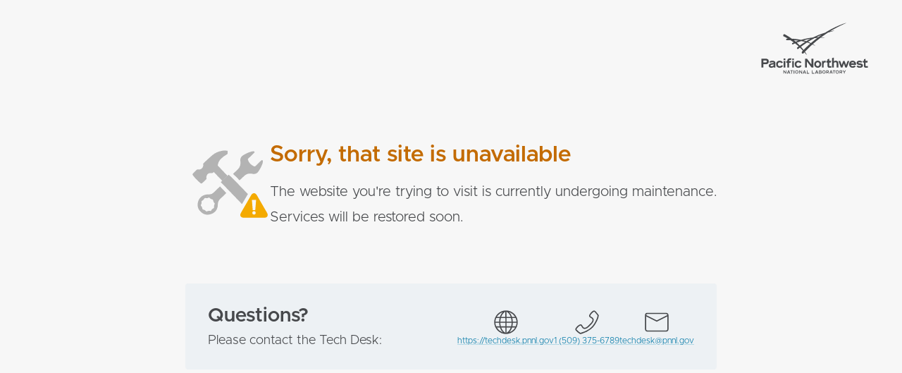

--- FILE ---
content_type: text/html
request_url: https://apology.pnl.gov/
body_size: 6260
content:
<!DOCTYPE html><html lang="en-us"><head><title>Sorry, that site is unavailable</title><style type="text/css">@font-face{font-family:Metropolis;font-weight:300;font-style:normal;src:url(Metropolis-Light.woff2) format('woff2')}@font-face{font-family:Metropolis;font-weight:600;font-style:normal;src:url(Metropolis-SemiBold.woff2) format('woff2')}:root{--text-color:#47494C;--app-background:#F7F7F7;--header-color:#C36B00;--default-link-color:#057AA8;--default-link-underline-color:#b2d9e6;--visited-link-color:#502D7F;--visited-link-underline-color:#cac0d8;--card-background:#FFFFFF;--info-background:#EDF1F4;--screen-sm-min:768px}@media (prefers-color-scheme:dark){:root{--text-color:#F7F7F7;--app-background:#25282a;--header-color:#e1b57f;--default-link-color:#4ca7c4;--default-link-underline-color:#002734;--visited-link-color:#9681b2;--visited-link-underline-color:#322a44;--card-background:#191c1f;--info-background:#2a3034}}html{background-color:var(--app-background);color:var(--text-color);font-family:Metropolis,Avenir,sans-serif;font-weight:300;font-size:100%;height:100%}html *{box-sizing:border-box}body{display:flex;align-items:center;flex-direction:column;margin:0}h1,h2{font-weight:600}h1{color:var(--header-color);font-size:1.5rem;margin-top:.5rem}h2{font-size:1.75rem;margin-top:0;margin-bottom:.25rem}a,a:link{color:var(--default-link-color);text-decoration:underline var(--default-link-underline-color) solid}a:visited{color:var(--visited-link-color);text-decoration:underline var(--visited-link-underline-color) solid}.intro,.techdesk{display:flex;flex-direction:column;align-items:center;text-align:center}.pnnl-logo{width:9.5rem;margin-top:2rem;fill:var(--text-color)}.intro{margin:2rem}.intro svg{width:7.5rem;height:7.5rem;fill:#b3b3b3;flex-shrink:0;margin-bottom:2rem}.warning{fill:#f4aa00}.intro p{font-size:1.25rem;line-height:1.75rem;margin-bottom:0}.intro p span{display:block;margin-top:1rem}.techdesk{background-color:var(--info-background);padding:2rem;justify-content:space-between}.techdesk p{font-size:1.125rem;margin-top:.75rem;margin-bottom:0}.contacts{display:flex;flex-direction:column;gap:2rem;margin-top:2rem}.contacts a{display:flex;flex-direction:row;align-items:center;font-size:1.125rem;gap:.75rem;white-space:nowrap}.contacts a svg{width:1.5rem;height:1.5rem;fill:var(--text-color)}@media screen and (min-width:768px){body{flex-direction:row;justify-content:center;height:calc(100% - 4rem);margin:2rem 3rem}h1{font-size:2rem}.intro,.techdesk{max-width:50rem;margin:auto;flex-direction:row;text-align:left}.intro{gap:1.25rem;margin-top:0;margin-bottom:5rem}.intro svg{margin-bottom:0}.intro p span{display:block;margin-top:.5rem}.techdesk{border-radius:.25rem;flex-direction:row}.contacts{flex-direction:row;gap:2.5rem;margin-top:0}.contacts a{font-size:.75rem;flex-direction:column;gap:.25rem}.contacts a svg{width:2.5rem;height:2.5rem}.pnnl-logo{position:absolute;top:0;right:3rem}}</style></head><body><div class="content"><div class="intro"><svg class="tools-icon" xmlns="http://www.w3.org/2000/svg" viewBox="0 0 100 100" xml:space="preserve"><path d="M43.7 47.9 33.6 37.4c-.9 1.4-2.1 1.4-3.5 1.3a5 5 0 0 0-5.1 4c-.1.5-.3 1-.1 1.3.5 1.2 0 2-.9 2.7l-3.8 3.7c-.9.8-1.5.9-2.4.1a48.9 48.9 0 0 1-8.5-8.7c-1.1-1.5-1-2 .3-3.2l3.8-3.7c.4-.3 1.2-.6 1.7-.5a5 5 0 0 0 6-4c0-.4.2-1 .1-1.4-.4-1.3.3-2 1.2-2.8 3.2-2.8 6.2-5.9 9.5-8.6 3.3-2.8 7.2-4.5 11.5-5.2 2.1-.4 4.3-.4 6.5 0 0 1.2.2 2.2.1 3.2 0 .4-.4.8-.8 1a27 27 0 0 0-8.3 6.6 11.8 11.8 0 0 0-2.5 6c0 .3 0 .8.3 1L49.9 42l-6.2 6z"/><path d="M74 63.5A6957 6957 0 0 0 57 46c-1.8-1.9-5.8-5.4-5.8-5.4l-1.3 1.2-6.3 6-1.7 1.6 9.7 10 15.4 16 7-11.9z"/><path d="M56.4 39.7a92.7 92.7 0 0 1 7.7 7.6c2-1.8 3.8-3.7 5.8-5.4.8-.8 1.7-1.4 2.7-1.8 2.2-1 4.4-1 6.7-.5 2.9.6 5.3-.2 7-2.6 2.1-3 3.8-6.2 5-9.7.2-.8.4-1.7.4-2.6 0-.5-.3-1-.7-1.4-.1-.1-.9.2-1.2.5-2.2 2.1-4.5 4.2-6.6 6.4-.6.6-1.2.8-2 .5-3.5-1.5-6-4-7.2-7.8-.2-.6 0-1 .5-1.4l6.5-6.3c.4-.4 1.2-.8.8-1.6-.4-.8-1.1-.6-1.8-.6l-1.5.2c-3.8 1-7.2 2.6-10.5 4.7-2.5 1.6-3.3 4-2.9 6.8.5 3.8-.3 7.1-3.2 9.8l-5.5 5.2z"/><path d="m45 58.7-4-4.2-7.6 7.3a7 7 0 0 1-5.5 2.1c-1 0-2.2 0-3.3.2-4.8.9-8.1 3.7-9.5 8.4-1.4 4.9-.2 9.2 3.7 12.5 3.7 3.2 8 3.8 12.6 1.8 4.5-2 7-5.7 7-10.8 0-2.8 1-5 3-7 2.5-2.1 4.8-4.4 7.1-6.7L45 58.7zM34.7 75.4c-.7 1.3-1 2.6-.7 4 0 .2-.2.7-.4.8-1.4.6-2.6 1.5-3.1 3-.1.2-.5.4-.7.3-1.5-.2-3-.3-4.3.5-.2.2-.8 0-1-.2-1-1-2-1.8-3.6-2-.2 0-.6-.4-.7-.7-.2-1.4-.6-2.7-1.7-3.7-.2-.1-.3-.8-.1-1 .7-1.3 1-2.6.7-4 0-.3.2-.7.4-.8 1.3-.7 2.5-1.5 3-3l1-.5c1.5.6 2.8.4 4-.4.3-.1.8 0 1 .2a6 6 0 0 0 3.7 2c.3 0 .6.5.6.8.3 1.4.6 2.6 1.8 3.6.2.2.2.8 0 1.1z"/><path class="warning" d="m96.6 85.6-12-20.7c-1.8-3.2-4.9-3.2-6.8 0l-12 20.7c-1.9 3.2-.3 5.9 3.4 5.9h24c3.8 0 5.3-2.7 3.4-5.9zm-15.4 2.2a2 2 0 0 1-2-2c0-1.2.9-2.1 2-2.1 1.2 0 2 .9 2 2 0 1.2-.8 2.1-2 2.1zm1.5-5.4h-3l-1-12h5l-1 12z"/></svg><div><h1>Sorry, that site is unavailable</h1><p>The website you're trying to visit is currently undergoing maintenance.<span>Services will be restored soon.</span></p></div></div><div class="techdesk"><div><h2>Questions?</h2><p>Please contact the Tech Desk:</p></div><div class="contacts"><a href="https://techdesk.pnnl.gov"><svg xmlns="http://www.w3.org/2000/svg" aria-label="Website icon" viewBox="0 0 100 100"><g><path d="M50 8.3a41.7 41.7 0 1 0 0 83.4 41.7 41.7 0 0 0 0-83.4zm-2 56.2H31.7c-1-3.6-1.5-7.7-1.7-12.4H48v12.4zM47.8 48H30.1c.2-4.8.8-9 1.7-12.7h16L48 48zm0-35.3V31H33c4-11 10.9-16.2 14.7-18.4zM23 23.9A39.5 39.5 0 0 1 39 14c-3.8 3.7-7.8 9-10.3 17h-11c1.5-2.7 3.3-5.1 5.4-7.2zm-7.9 12 .3-.7h12A63 63 0 0 0 26 48H12.5c.3-4.2 1.2-8.2 2.7-12zM12.5 52H26a63 63 0 0 0 1.6 12.4H15.4c-1.7-3.8-2.6-8-2.9-12.4zM36 84.8a37 37 0 0 1-18.4-16h11.1c2.6 8 6.6 13.4 10.4 17.1L36 84.8zm-2.8-16h14.8v18.6a34 34 0 0 1-14.8-18.7zm54.4-20.9H74c-.1-4.7-.7-9-1.5-12.7h11.9c1.7 4 2.7 8.2 3 12.7zM64 15.2A37.1 37.1 0 0 1 82.3 31H71.4a40.8 40.8 0 0 0-10.2-16.8l3 1zm-12-2.7A34.5 34.5 0 0 1 66.9 31H52V12.5zm0 22.7h16.1c1 3.7 1.6 7.9 1.7 12.7H52.1V35.2zm0 16.9H70c-.1 4.7-.7 8.8-1.6 12.4H52V52.1zm0 35.3V68.7h15a34 34 0 0 1-15 18.7zM77 76.2a39.4 39.4 0 0 1-15.8 9.7c3.8-3.7 7.8-9.2 10.4-17.2h11a36.4 36.4 0 0 1-5.6 7.5zm7.9-12-.2.3h-12c.9-3.6 1.4-7.8 1.5-12.4h13.4c-.3 4.2-1.2 8.2-2.7 12z"/></g></svg><span>https://techdesk.pnnl.gov</span></a><a href="sip:15093756789"><svg xmlns="http://www.w3.org/2000/svg" aria-label="Phone icon" viewBox="0 0 100 100"><g><path d="M75 12.6c1 0 2.2 1.4 2.8 2 1 .8 1.8 1.8 2.6 2.7a75.9 75.9 0 0 1 7 9v1a65 65 0 0 1-3.6 12c-2.5 5.8-5.5 11.3-8.9 16.6a62.2 62.2 0 0 1-24.4 22.3 89.4 89.4 0 0 1-22.4 9c-.7.1-1.5.5-2 0A52.1 52.1 0 0 1 14 77c-.5-.4-1.6-1.3-1.4-2 .3-1.3 1.2-2.3 2-3.3 3-4 6.7-8 11.4-9.8.5-.2 1-.4 1.5-.4.4 0 .7.5 1 .7 1 1.1 1.7 2.3 2.4 3.6 1.2 2 2.4 4 4.2 5.6 4.4 3.8 10.4 2.5 15-.3 5-3 9.1-7.5 13.2-11.7 4-4.2 8.6-8.7 10-14.6.6-2.4.6-5-.5-7.3-.9-2-2.5-3.4-4.2-4.6-1.7-1.2-3.5-2.1-5.2-3.3-.6-.6-1.4-1-2-1.7-.3-.4.2-1.3.4-1.7 2.3-5 6.6-9.6 11.2-12.5.6-.4 1.4-1 2-1m0-4.2c-2.8 0-5.6 2.4-7.7 4.1-2.2 2-4.2 4-6 6.4a21 21 0 0 0-4 7.3c-.7 3 1.1 4.6 3.3 6.3 2 1.7 4.4 2.7 6.4 4.3 2.1 1.7 2.8 4 2.3 6.7-1.2 5.7-6.4 10.3-10.4 14.3-4 4.1-8.5 9.1-14 11.1-2.8 1-5.5.8-7.6-1.3-1.7-1.7-2.6-4-4-6-1.5-2.3-3.4-4.8-6.4-4.4-2.7.4-5.3 2-7.4 3.5a37.2 37.2 0 0 0-6 5.6c-1.7 2-3.7 4-4.7 6.5-1 2.7 0 4.9 1.9 6.9 1.9 2.1 4 4.1 6.2 6 2.3 1.9 4.8 3.6 7.2 5.4 1.2.8 2.3.7 3.8.4 1.4-.3 3-.5 4.4-.9a98 98 0 0 0 32.3-16.8c9.4-7.5 16-18 21.2-28.8 2.6-5.5 5-11.4 5.8-17.5.1-1.4.2-2.3-.6-3.5a162 162 0 0 0-8.8-11c-1.8-1.9-4.3-4.6-7.1-4.6zM33.7 62z"/></g></svg><span>1 (509) 375-6789</span></a><a href="mailto:techdesk@pnnl.gov"><svg xmlns="http://www.w3.org/2000/svg" aria-label="Envelope icon" viewBox="0 0 100 100"><g><path d="M83.3 20.9c2.3 0 4.2 1.8 4.2 4.1v50c0 2.3-1.9 4.1-4.2 4.1H16.7a4.1 4.1 0 0 1-4.2-4.1V25c0-2.3 1.9-4.1 4.2-4.1h66.6m0-4.2H16.7A8.3 8.3 0 0 0 8.3 25v50c0 4.6 3.8 8.3 8.4 8.3h66.6c4.6 0 8.4-3.7 8.4-8.3V25c0-4.6-3.8-8.3-8.4-8.3zM90.4 28l-1.9-3.8L50 43.5 11.1 24l-1.8 3.7L50 48.2 90.4 28z"/></g></svg><span>techdesk@pnnl.gov</span></a></div></div></div><div class="pnnl-logo"><svg xmlns="http://www.w3.org/2000/svg" viewBox="0 0 490.3 234" style="enable-background:new 0 0 490.3 234" xml:space="preserve" aria-label="Pacific Northwest National Laboratory logo"><path d="M208.7 146.6c-.5 0-2.4-2.2-5.8-6.2-1.3-1.5-2.8-3.2-4.5-5.1-2.4 2.6-2.7 3.1-2.7 3.2-1.4 1.6-3.3 2.5-5.1 2.5-1.1 0-2.2-.4-3-1-.9-.7-1.5-1.9-1.6-3.2-.1-1.8.6-3.7 1.9-5.2.1-.3 1.6-1.9 3.6-4.1-4.6-4.9-9.2-9.6-13.7-13.9-3.7 3-6 4.9-6.2 5.2-1.1.9-2.3 1.4-3.6 1.4-1.1 0-2.1-.4-2.8-1.2-.6-.7-.9-1.6-.8-2.6.1-1.4.9-2.8 2.1-3.8.2-.2 2-1.8 5.5-4.4-3.7-3.3-7.5-6.5-11.2-9.4-1.9-1.6-3.6-3-5.3-4.2-5.3 2.3-8.5 3.8-8.7 4-.7.3-1.4.5-2.1.5-1.3 0-2.5-.6-3-1.6-.3-.7-.4-1.4-.1-2.2.4-1.1 1.2-2 2.4-2.6.2-.2 2.1-1.1 5.6-2.5-4.7-3.4-9.6-6.8-15.1-10.2h-1.3c-8.4 0-14.2.3-14.6.4h-.2c-1.9 0-3.5-1.5-3.7-3.4-.1-1 .2-1.9.9-2.6.7-.8 1.6-1.2 2.6-1.3.2 0 1.9-.1 4.7-.1-11.2-6.5-19.5-10.4-19.9-10.5-1.8-.8-2.3-3.6-1.2-6.3.8-2 2.6-3.4 4.4-3.4.4 0 .9.1 1.3.3.8.2 15.7 7.8 33.3 20.3 10.4.5 26.2 1.8 42.2 5.2 12.2-3.6 23.8-6.3 34.6-7.9 6.3-1.2 13.1-2.1 20-2.8 3.3-1.6 6.6-3.1 9.7-4.5 13.8-6.6 29.3-12.4 45.9-17.4C338.6 17.7 385 1.8 388.8 1.8c.1 0 .3 0 .3.1.1.3-2.1 1.4-9.1 4.6-13.3 6.1-37.9 17.5-64.6 33.5 9.8-2.2 17.1-3.4 19.4-3.4.6 0 .7.1.7.2.1.2-1.2.6-7.1 2.3-5.2 1.4-13 3.6-22.2 6.6-7.2 4.5-14 9.1-20.3 13.7-3.4 2.3-7 4.8-10.7 7.5 10 .5 16.7 1.4 17.1 1.9v.1c0 .2-.5.2-4.1.2h-3.6c-3.2 0-7.6 0-12.7.2-11.4 8.5-23.2 18-35 28.5 7 3.8 11.4 6.9 11.6 7.6v.1h-.1c-.2 0-1.1-.4-3.2-1.4-2.3-1.1-5.8-2.7-10.2-4.6-17.4 15.6-29.7 28.5-34.2 33.3 5.3 7.5 8.3 12.9 8.1 13.7-.1 0-.1 0-.2.1zm-26.1-36.5c4.2 4.6 8.2 9.4 12 14.3 5.1-5.2 15.9-15.9 30.8-28.8-5-1.9-9.9-3.7-14.7-5.1-12 7.7-21.9 14.9-28.1 19.6zm-18.3-18c.4.4.9.8 1.3 1.2 3.9 3.4 7.9 7.1 11.7 11.1 5.3-3.9 13.8-9.9 24.4-16.6-5.6-1.4-10.8-2.5-15.9-3.3-.4-.1-.7-.1-1.1-.2-.3 0-.6-.1-.8-.2-6.9 2.2-13.7 4.7-20.3 7.3.2.3.4.5.7.7zm50.8-4.5c4.4 1.7 8.8 3.6 13.1 5.6 9.8-8.4 19.7-16.3 29.3-23.4-4.5.3-8.8.7-12.9 1.1-9.5 4.8-19.5 10.4-29.5 16.7zm-64.8-7.2c2.8 2.2 5.4 4.3 7.9 6.4 4.2-1.6 8.6-3.2 12.8-4.6-6.6-.8-13.6-1.4-20.7-1.8zm43.8.6c4.1 1 8.4 2.2 12.7 3.7 6.3-3.9 12.8-7.6 19.2-11-2.5.4-5.1 1-7.7 1.5-7.5 1.4-15.7 3.3-24.2 5.8zm83.5-25.2c-8.8 3.5-17.2 7.2-24.7 11 3.1-.1 6.1-.2 9-.2 5.1-3.7 10.4-7.3 15.7-10.8zM243.3 189.4c0 8.9 7.2 16.2 16.1 16.2s16.1-7.3 16.1-16.2-7.2-16.2-16.1-16.2-16.1 7.3-16.1 16.2zm8.1 0c0-5.3 3.3-9 8-9s8 3.7 8 9-3.3 8.9-8 8.9c-4.7.1-8-3.6-8-8.9zM230.9 164v27.1l-10.6-13.8L210 164h-8.7v40.6h8.4v-28.1l11.2 14.4 10.7 13.7h8.3V164h-9zm55.6 13.3v-3h-7.7v30.4h7.7v-13.3c.1-2.2-.2-9.5 4.6-10.1 2.8-.4 4.6.5 4.6.5V174s-2.1-.6-3.1-.6c-3.5.1-5.1 2.2-6.1 3.9zm17.5-10.2v7h-4.9v7.7h4.9v14.6c0 6.3 3.1 9.1 10.1 9.1 2.2 0 3.7-.2 6.6-.6l.9-.1v-7.5l-.9.3c-1.5.5-4 .8-5.2.8-2.6 0-3.8-1.1-3.8-3.5v-13.1h7.3l.9-3 1.4-4.7h-9.6v-9.4l-3.9 1.2-3.8 1.2zm21-5.5v43h7.7v-20.4c1.5-1.9 3.5-3.8 8-3.8 3.2 0 5.2 1.2 5.2 7.4v16.8h7.8v-19.2c0-7.9-3.9-12.1-11.4-12.1-4.7 0-7.5 1.7-9.5 3.6v-17.6l-4.4 1.3-3.4 1zm70.9 13.2s-1.5 4-3.1 8.3c-1.5 4.2-3.2 8.6-3.7 10.1-.6-1.7-2.7-7.3-4.3-11.8-1.3-3.6-2.4-6.6-2.4-6.6h-6.6s-2 5.5-3.8 10.6c-1.2 3.4-2.4 6.6-2.8 7.8-.6-1.6-3.9-10.8-3.9-10.8l-2.8-7.6h-8.2l5.1 13.5 6.2 16.4h6.9s1.6-4.7 3.3-9.5c1.4-3.9 2.7-7.9 3.2-9.3.5 1.4 1.8 5.3 3.2 9.2 1.7 4.8 3.3 9.6 3.3 9.6h7.1l5.2-13.7 6.1-16.1h-4.4l-3.6-.1zm55.3 10.5c-3.8-.6-5.8-.9-5.8-2.4 0-1.3 1.4-2.8 5.4-2.8 3.7 0 5.8 1.4 7.1 2.7l2.9-2.2 3.1-2.3c-4.4-4.5-10.4-5.1-12.9-5.1-10.8 0-13.6 6.2-13.6 9.9 0 5.8 3.9 8.8 13.1 10 6.8 1 7.7 1.2 7.7 2.7 0 2.1-3.1 2.9-5.7 2.9-4.2 0-7.3-1.4-9.1-4.1l-2.9 2.2-3.2 2.4c2.3 2.9 5.8 6.4 14.6 6.4 9.2 0 14.4-3.7 14.4-10.2-.1-8.1-8.1-9.2-15.1-10.1zm19.6-18.2v7h-4.9v7.7h4.9v14.6c0 6.3 3.1 9.1 10.1 9.1 2.2 0 3.7-.2 6.6-.6l.9-.1v-7.5l-.9.3c-1.5.5-4 .8-5.2.8-2.6 0-3.8-1.1-3.8-3.5v-13.1h8.4l.5-3.5.7-4.3h-9.6v-9.4l-4.2 1.3-3.5 1.2zm-51.7 6.2c-11 0-15.9 8.1-15.9 16.1 0 9.7 6.6 16.2 16.4 16.2 8 0 11.9-4.3 13.5-6.9l-3.5-1.9-3.6-1.8c-.7 1.7-2.9 3.6-6.7 3.6-4.4-.2-7-2.4-7.9-6.4H435v-.8c.1-11.4-5.7-18-15.9-18.1zm-7.3 12c1.1-3.3 3.4-5 7.2-5 4.1 0 6.5 1.6 7.5 5h-14.7zM1.9 164.1v40.6h8.8v-15.2h7.1c6.1 0 17.5 0 17.5-12.7s-11.4-12.7-17.5-12.7H1.9zm17.4 8c4.8 0 7.1.7 7.1 4.6 0 4-2.3 4.7-7.1 4.7h-8.7V172c1.3.1 8.7.1 8.7.1zm46.5 31.5c-.2-.3-.4-1.3-.4-4.3v-14.4c0-3.7 0-11.5-14.2-11.5-7.1 0-11.9 2.5-13.8 7.2l3.7.9 3.9.9c.6-1 2.1-2.2 6.3-2.2 4.3 0 6.4 1 6.4 3v.6c-7.3.5-22.7 1.7-22.7 12.4 0 7.5 7.1 9.5 11.3 9.5 5.1 0 9-2 11.4-3.4.1.7.2 1.3.3 1.8l.1.6h8.2l-.5-1.1zm-8.2-8.1c-2.7 1.7-6.2 3.4-10.4 3.4-1.4 0-2.6-.4-3.2-1.1-.5-.5-.7-1.2-.7-2.1v-.1c0-1.5.7-3.1 5.3-4.2 3-.8 6-1.2 9-1.4v5.5zm35.2-1.2c-.9 2.2-3.6 4.2-7.8 4.2-6 0-8.2-4.9-8.2-9.4 0-4.1 3-8.5 8.7-8.5 3.8 0 6.1 2 7 3.8l4.1-1.1 3.4-.9c-1.6-4.8-6.5-9-15-9-10.6.1-16.1 7.8-16.1 15.4 0 10.7 6.1 16.9 16.7 16.9 8.1 0 12.7-4.6 14.7-9.4l-5.6-1.5-1.9-.5zm10.8-31.2v7.4h7.8v-7.4h-7.8zm0 11.2v30.4h7.8v-30.4h-7.8zm24.3-.3c0-1.2.3-1.9.9-2.6 1.1-1.5 5.3-1.8 8.2-1.5l1.2-3.7 1-3.2-.5-.1c-3-.5-6.7-.3-7-.3h-.1c-1.5 0-6.2.5-9.1 3.6-1.5 1.6-2.3 3.8-2.3 6.5v2.6h-5.1v7.2h5.1v22.2h7.8v-22.2h7.5l1.1-3.4 1.2-3.7h-9.9V174zm14.6 30.7h7.8v-30.4h-7.8v30.4zm0-41.6v7.4h7.8v-7.4h-7.8zm35.3 31.2c-.9 2.2-3.5 4.2-7.8 4.2-6 0-8.2-4.9-8.2-9.4 0-4.1 3.1-8.5 8.7-8.5 3.9 0 6.1 2 7 3.8l5.3-1.4 2.3-.6c-1.6-4.8-6.5-9-15-9-10.6.1-16.1 7.8-16.1 15.4 0 10.7 6.1 16.9 16.7 16.9 8.1 0 12.7-4.6 14.7-9.4l-5.2-1.4-2.4-.6zm-75.6 22.9h2.7l3.3 4.3 4.5 6v-10.4h2.6v14.7h-2.7l-4-5.3-3.8-5v10.4h-2.7v-3.5l.1-11.2zm27.7 12.1h-7.2l-.4 1-.7 1.7h-3l3.4-8.1 2.8-6.6h3l3.1 7.4 3.1 7.4h-3l-.6-1.4-.5-1.4zm-1-2.3-1.2-2.9-1.4-3.3-1.5 3.6-1.1 2.6h5.2zm9.5-7.3h-4.7v-2.4h12v2.5H141v12.3h-2.7v-7.8l.1-4.6zm11.2-2.5h2.6V232h-2.7v-14.8h.1zm6.4 7.4c0-4.1 3.5-7.6 7.7-7.6s7.7 3.5 7.7 7.6-3.5 7.6-7.7 7.6-7.7-3.5-7.7-7.6zm12.7 0c0-2.8-2.3-5.2-5-5.2s-5 2.4-5 5.2 2.3 5.2 5 5.2 5-2.4 5-5.2zm6.1-7.4h2.7l3.8 5.1 4 5.3v-10.4h2.7V232h-2.7l-4.6-6.1-3.2-4.3V232h-2.7v-14.8zm27.3 12.1H195l-.4.9-.7 1.8h-3l2.8-6.7 3.4-8.1h3l2.8 6.7 3.4 8.1h-3l-.6-1.5-.6-1.2zm-.9-2.3-1.1-2.7-1.5-3.5-1.3 3.1-1.3 3.1h5.2zm18.8 2.5v2.5h-10.2v-14.7h2.6v12.2h7.6zm23.5 0v2.5h-10.3v-14.8h2.6v12.2h7.7v.1zm14.6-.2H251l-.5 1.2-.6 1.5h-3l3-7.1 3.2-7.6h3l2.6 6.1 3.6 8.6h-2.9l-.5-1.1-.8-1.6zm-1-2.3-1-2.4-1.6-3.8-1.2 2.9-1.4 3.3h5.2zm8.1-9.8h7.2c2.6 0 4.4 1.5 4.4 3.7 0 1.5-.8 2.6-2.1 3.3 1.7.8 2.7 2.2 2.7 3.8 0 2.4-2 4-4.7 4h-7.5v-14.8zm6.6 6c1.3 0 2.3-.8 2.3-1.8 0-1.1-.9-1.9-2.3-1.9h-3.9v3.8h2.2l1.7-.1zm.4 6.4c1.5 0 2.5-.9 2.5-2.1 0-1.2-1-2.1-2.5-2.1h-4.3v4.2h4.3zm7.8-5c0-4.1 3.5-7.6 7.7-7.6s7.7 3.5 7.7 7.6-3.5 7.6-7.7 7.6-7.7-3.5-7.7-7.6zm12.7 0c0-2.8-2.3-5.2-5-5.2s-5 2.4-5 5.2 2.3 5.2 5 5.2 5-2.4 5-5.2zm14.7 7.3-1.8-2.6-1.7-2.4H301v5h-2.7v-14.7h6.4c3.2 0 5.5 2 5.5 4.9 0 2.2-1.4 3.9-3.6 4.6l1.8 2.6 1.9 2.6h-2.9zm-6.4-7.4h3.4c1.8 0 3.1-.9 3.1-2.4s-1.3-2.4-3.1-2.4H301v4.8zm23.1 4.8H317l-.6 1.4-.5 1.2h-3l3.2-7.6 3-7.1h3l2.4 5.7 3.8 9h-2.9l-.7-1.7-.6-.9zm-1-2.3-1.1-2.7-1.5-3.5-1.3 3.1-1.3 3.1h5.2zm9.5-7.3h-4.7v-2.5H340v2.4h-4.7v12.3h-2.6v-12.2h-.1zm8.4 4.9c0-4.1 3.5-7.6 7.7-7.6s7.7 3.5 7.7 7.6-3.5 7.6-7.7 7.6c-4.1 0-7.7-3.5-7.7-7.6zm12.7 0c0-2.8-2.3-5.2-5-5.2s-5 2.4-5 5.2 2.3 5.2 5 5.2c2.8 0 5-2.4 5-5.2zm15.1 7.3-2.1-3-1.4-2h-2.8v4.9h-2.7v-14.7h6.4c3.2 0 5.5 2 5.5 4.9 0 2.2-1.4 3.9-3.6 4.6l1.6 2.2 2.1 3h-3v.1zm-6.3-7.4h3.4c1.8 0 3.1-.9 3.1-2.4s-1.3-2.4-3.1-2.4h-3.4v4.8zm17.1 1.9-3.9-6.1-1.9-3.1h3.1l1.8 2.9 2.3 3.8 2.4-4 1.7-2.7h3l-3 4.8-2.8 4.4v5.5h-2.7v-5.5z"/></svg></div></body></html>